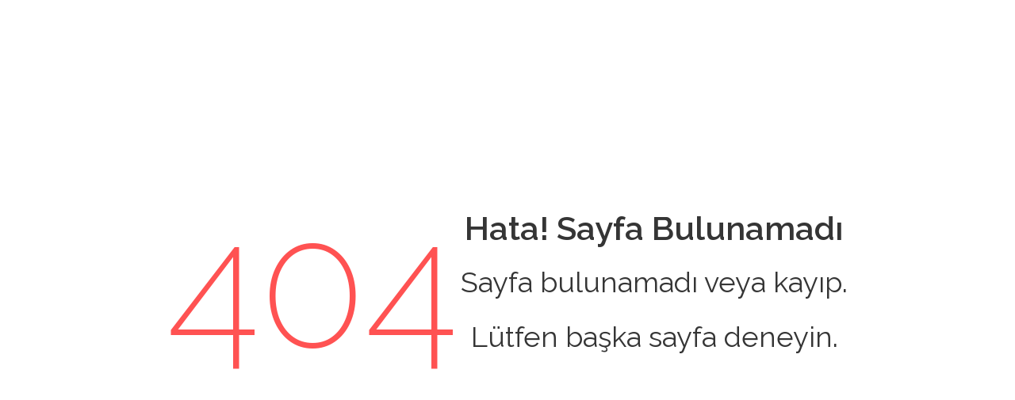

--- FILE ---
content_type: text/html; charset=UTF-8
request_url: https://www.volkansurucukursu.com.tr/galeri/
body_size: 4076
content:
<!doctype html>
<html lang="tr" >
    <head>
        <meta charset="UTF-8">
        <title>Denizli Volkan Sürücü Kursu </title>
        <base href="https://www.volkansurucukursu.com.tr/" />
        <meta http-equiv="Content-language" content="tr" />
        <meta http-equiv="Pragma" content="no-cache" />
        <meta http-equiv="Cache-Control" content="no-cache" />
        <meta name="keywords" content=" denizli sürücü kursları, denizli sürücü kursu, denizli en iyi sürücü kursu, denizli ehliyet kursu, direksiyon özel ders, ehliyet sınavları, denizli ehliyet, denizli ehliyet fiyatları, volkan sürücü kursu, denizli volkan sürücü kursu, sürücü kursu  ">
        <meta name="description" content=" (Son kayıt tarihi 10.10.2023)">
        <meta name="robots" content="all,index,follow" />
        <meta name="googlebot" content="all,index,follow" />
        <meta name="msnbot" content="all,index,follow" />
        <meta name="Slurp" content="all,index,follow" />
        <meta name="Revisit-After" content="1 Days" />
        <meta name="Page-Type" content="Information" />
        <meta name="audience" lang="tr" content="all" />
        <meta name="resource-type" content="document" />
        <meta name="Language" content="Turkish" />
        <meta http-equiv="expires" content="Yes"/>
        <meta http-equiv="ImageToolbar" content="No"/>
        <meta http-equiv="Content-Type" content="text/html;charset=UTF-8" />
        <link href="https://fonts.googleapis.com/css?family=Raleway:200,400,600&amp;subset=latin-ext" rel="stylesheet">
        <link rel="shortcut icon" href="images/favicon.png" type="image/x-icon">
        <link rel="icon" href="images/favicon.png" type="image/x-icon">
        <link rel="stylesheet" href="assets/animate/animate.css">
        <link rel="stylesheet" href="assets/css/mobilmenu.css">
        <link rel="stylesheet" href="assets/owl/owl.carousel.min.css">
        <link rel="stylesheet" href="assets/bootstrap/css/bootstrap.min.css">
        <link rel="stylesheet" href="assets/fontawesome/css/font-awesome.min.css">
        <link rel="stylesheet" href="assets/fancybox/jquery.fancybox.min.css">
        <link rel="stylesheet" href="assets/css/sabit.css">
        <link rel="stylesheet" href="assets/css/style.css?v=1769353439" version="v5.2">
        <meta name="viewport" content="width=device-width, initial-scale=1.0, maximum-scale=1.0, user-scalable=no" />
        <script src="assets/js/jquery.js"></script>
        
            </head>
    <body id="sf_galeri" class="dil_tr ">
    <style> 
        body:not(.loadedFull) #icerik , body:not(.loadedFull) footer ,  body:not(.loadedFull) #otherProduct  , body:not(.loadedFull) #header{opacity: 0}
    </style>

                

        <div id="site_kalip" class="container-fluid">
            <header id="header" class="row bg-white">
                <section id="headerTop" class="col-12 d-none">
                    <div class="row">
                        <div class="container">
                            <div class="row">
                                <div id="top-contact" class="col-md-6">
                                    <a href="tel:0 (551) 208 08 60"><i class="fa fa-phone"></i><span>0 (551) 208 08 60</span></a>
                                    <a href="mailto:info@volkansurucukursu.com.tr"> <i class="fa fa-envelope"></i><span>info@volkansurucukursu.com.tr</span></a>
                                </div>
                                <div class="col-md-6">
                                    <div class="row">
                                        <ul id="ustSosyal" class="ml-auto social-container align-self-center d-none d-lg-block d-xl-block">
                                                        <li><a href="https://www.facebook.com/Volkan-S%C3%BCr%C3%BCc%C3%BC-Kursu-Denizli-192490647955294/" class="sosyal_fb" target="_blank" title="Facebook"><i class="fa fa-facebook"></i></a></li>                        <li><a href="https://www.instagram.com/denizlivolkanmtsk/?hl=tr" class="sosyal_ins"  target="_blank" title="Instagram"><i class="fa fa-instagram"></i></a></li>            <li><a href="https://tr.foursquare.com/v/volkan-s%C3%BCr%C3%BCc%C3%BC-kursu/51e03bb5498e33e503df0c57" class="sosyal_fs"  target="_blank" title="Foursquare"><i class="fa fa-foursquare"></i></a></li>                                                                                                        </ul>
                                    </div>
                                </div>
                            </div>
                                                  </div>
                    </div>
                </section>
                <section id="headerBody" class="col-12">
                    <div class="container">
                        <div class="row">
                            <div id="logo" class="col-12 col-md-3">
                                <a href="./" title="Baz Özel Eğitim Ltd. Şti.">
                                    <img src="images/logo.png" alt="Baz Özel Eğitim Ltd. Şti.">
                                </a>
                            </div>
                            <div class="d-none d-lg-block col-125 col-lg-9 col-md-8">
                                <div class="col-12 py-2 header_iletisim">
                                    <div class="row">
                                        <div id="top-contact" class="col-md-12 justify-content-end d-flex font-family-bold">
                                            <a href="tel:0 (551) 208 08 60"><i class="fa fa-phone"></i><span>0 (551) 208 08 60</span></a>
                                            <a href="tel:0 (551) 208 08 70"><i class="fa fa-phone"></i><span>0 (551) 208 08 70</span></a>
                                            <a href="tel:0 (258) 264 78 28"><i class="fa fa-phone"></i><span>0 (258) 264 78 28</span></a>
                                        </div>
                                        <!--<div class="col-lg-3 col-md-4 d-none ">
                                            <div class="row">
                                                <ul id="ustSosyal" class="ml-auto social-container align-self-center d-none d-lg-block d-xl-block">
                                                                <li><a href="https://www.facebook.com/Volkan-S%C3%BCr%C3%BCc%C3%BC-Kursu-Denizli-192490647955294/" class="sosyal_fb" target="_blank" title="Facebook"><i class="fa fa-facebook"></i></a></li>                        <li><a href="https://www.instagram.com/denizlivolkanmtsk/?hl=tr" class="sosyal_ins"  target="_blank" title="Instagram"><i class="fa fa-instagram"></i></a></li>            <li><a href="https://tr.foursquare.com/v/volkan-s%C3%BCr%C3%BCc%C3%BC-kursu/51e03bb5498e33e503df0c57" class="sosyal_fs"  target="_blank" title="Foursquare"><i class="fa fa-foursquare"></i></a></li>                                                                                                                </ul>
                                            </div>
                                        </div>-->
                                    </div>

                                </div>
                                <ul id="menu" class="d-none d-lg-flex col-12 col-md-12 justify-content-end font-family-bold pt-2">
                                    <li><a href="./"><i class="fa fs-22 fa-home"></i></a></li>
                                                                <li  class="menu_130  ">
                    <a   href="kurumsal/" title="Kurumsal">Kurumsal</a>
                                                                            </li>
            
                                    <li  class="menu_3  ">
                    <a   href="egitimler/" title="Eğitimler">Eğitimler</a>
                                                                            </li>
            
                <script>
            $(window).ready(function(){ $('.menu_147').addClass("menuAktif"); });
        </script>
                                <li  class="menu_147 has-children  ">
                    <a  href="galeri/"   title="Galeri">Galeri</a>

                    
                    <ul>
            <li><a   href="galeri/fotogaleri/"  title="Fotoğraf Galerisi" >Fotoğraf Galerisi</a>
            </li>
            
            <li><a   href="galeri/video/"  title="Video Galeri" >Video Galeri</a>
            </li>
            </ul>                </li>
              
                                    <li  class="menu_142  ">
                    <a   href="ehliyetsiniflari/" title="Ehliyet Sınıfları">SINIFLAR</a>
                                                                            </li>
            
                                    <li  class="menu_143  ">
                    <a   href="sss/" title="Sık Sorulan Sorular">Sık Sorulan Sorular</a>
                                                                            </li>
            
                                    <li  class="menu_15  ">
                    <a   href="iletisim/" title="İletişim">İletişim</a>
                                                                            </li>
            
                                            </ul>
                            </div>

                            <section id="mobilMenu" class="d-lg-none">
                                <div class="nt_main_menu">
                                    <div class="nt_main_menu_icon">
                                        <i></i>
                                        <i></i>
                                        <i></i>
                                        <i></i>
                                        <b>
                                            <span class="char1" style="transition-delay: 0.2s;">M</span>
                                            <span class="char2" style="transition-delay: 0.3s;">E</span>
                                            <span class="char3" style="transition-delay: 0.4s;">N</span>
                                            <span class="char4" style="transition-delay: 0.5s;">U</span>
                                        </b>
                                        <b class="nt_main_menu_icon_b">
                                            <span class="char1" style="transition-delay: 0.2s;">G</span>
                                            <span class="char2" style="transition-delay: 0.3s;">E</span>
                                            <span class="char3" style="transition-delay: 0.4s;">R</span>
                                            <span class="char4" style="transition-delay: 0.5s;">İ</span>
                                        </b>
                                    </div>
                                </div>
                                <div class="nt_main_menu_content nt_image_bck"><div class="nt_over"></div>
                            </div>
                            <div class="nt_main_menu_content_menu nt_wht_txt text-center">
                                <div class="container">
                                    <ul>
                                        <li class="menu_0">
                                            <a href="./" title="Anasayfa">Anasayfa</a>
                                        </li>
                                                                    <li  class="menu_130  ">
                    <a   href="kurumsal/" title="Kurumsal">Kurumsal</a>
                                                                            </li>
            
                                    <li  class="menu_3  ">
                    <a   href="egitimler/" title="Eğitimler">Eğitimler</a>
                                                                            </li>
            
                <script>
            $(window).ready(function(){ $('.menu_147').addClass("menuAktif"); });
        </script>
                                <li  class="menu_147 has-children  ">
                    <a  href="galeri/"   title="Galeri">Galeri</a>

                    
                    <ul>
            <li><a   href="galeri/fotogaleri/"  title="Fotoğraf Galerisi" >Fotoğraf Galerisi</a>
            </li>
            
            <li><a   href="galeri/video/"  title="Video Galeri" >Video Galeri</a>
            </li>
            </ul>                </li>
              
                                    <li  class="menu_142  ">
                    <a   href="ehliyetsiniflari/" title="Ehliyet Sınıfları">SINIFLAR</a>
                                                                            </li>
            
                                    <li  class="menu_143  ">
                    <a   href="sss/" title="Sık Sorulan Sorular">Sık Sorulan Sorular</a>
                                                                            </li>
            
                                    <li  class="menu_15  ">
                    <a   href="iletisim/" title="İletişim">İletişim</a>
                                                                            </li>
            
                                                </ul>
                                    <div class="nt_main_menu_content_menu_copy">
                                        <div class="nt_footer_social">
                                            
            <a href="https://www.facebook.com/Volkan-S%C3%BCr%C3%BCc%C3%BC-Kursu-Denizli-192490647955294/" class="sosyal_fb" target="_blank" title="Facebook"><i class="fa fa-facebook"></i></a>                        <a href="https://www.instagram.com/denizlivolkanmtsk/?hl=tr" class="sosyal_ins"  target="_blank" title="Instagram"><i class="fa fa-instagram"></i></a>            <a href="https://tr.foursquare.com/v/volkan-s%C3%BCr%C3%BCc%C3%BC-kursu/51e03bb5498e33e503df0c57" class="sosyal_fs"  target="_blank" title="Foursquare"><i class="fa fa-foursquare"></i></a>                                                                                                            </div>
                                    </div>
                                </div>
                            </div>
                        </section>
                        </div>
                    </div>
                </section>
            </header>
            <div id="icerik">
                <link rel="stylesheet" href="https://www.volkansurucukursu.com.tr/assets/css/404.css">

<div class="col-md-12 page-404">
    <div class="number">
        404
    </div>
    <div class="details">
        <h3>Hata! Sayfa Bulunamadı</h3>
        <p>Sayfa bulunamadı veya kayıp.</p>
        <p>Lütfen başka sayfa deneyin.</p>

    </div>
</div>

<script>
    $(document).ready(function () {
        $('header#header , footer#footer').remove();
    })
</script>            </div>
        </div>
                    <div id="footer-sosyal" class="col-12 py-4">
                <div class="row">
                    <div class="container">
                        <div class="row align-items-center">
                            <div class="col-12 col-md-6 text-lg-right text-center mb-3 mb-lg-0"><h2 class="text-uppercase fs-18 fs-lg-24">Sosyal medyada bizi takip edin!</h2></div>
                            <div class="col-12 col-md-6 text-center text-lg-left">
            <a href="https://www.facebook.com/Volkan-S%C3%BCr%C3%BCc%C3%BC-Kursu-Denizli-192490647955294/" class="sosyal_fb" target="_blank" title="Facebook"><i class="fa fa-facebook"></i></a>                        <a href="https://www.instagram.com/denizlivolkanmtsk/?hl=tr" class="sosyal_ins"  target="_blank" title="Instagram"><i class="fa fa-instagram"></i></a>            <a href="https://tr.foursquare.com/v/volkan-s%C3%BCr%C3%BCc%C3%BC-kursu/51e03bb5498e33e503df0c57" class="sosyal_fs"  target="_blank" title="Foursquare"><i class="fa fa-foursquare"></i></a>                                                                    </div>
                        </div>
                    </div>
                </div>
            </div>
            <footer id="footer" class="container-fluid geticon">
                <div id="footer-top" class="row py-5">
                    <div class="container">
                        <div class="row">
                            <div class="col-md-4 col-12 justify-content-center align-items-center d-flex">
                                <a href="./" class="mb-3 d-block"><img src="images/logo.png"></a>
                            </div>
                            <div class="col-md-4">
                                <div class="row">
                                    <div class="col-md-6 col-12 hmenu">
                                        <div class="mb-3"><h3 class="text-uppercase text-white">Hızlı Menü</h3></div>
                                        <a href="./" class="fs-14" title="Anasayfa">Anasayfa</a>
                                                                                            <a href="kurumsal/" class="fs-14" title="Kurumsal">Kurumsal</a>
                                                                                            <a href="egitimler/" class="fs-14" title="Eğitimler">Eğitimler</a>
                                                                                            <a href="galeri/fotogaleri/" class="fs-14" title="Galeri">Galeri</a>
                                                                                            <a href="ehliyetsiniflari/" class="fs-14" title="Ehliyet Sınıfları">SINIFLAR</a>
                                                                                            <a href="sss/" class="fs-14" title="Sık Sorulan Sorular">Sık Sorulan Sorular</a>
                                                                                            <a href="iletisim/" class="fs-14" title="İletişim">İletişim</a>
                                                                            </div>
                                    <div class="col-md-6 col-12 hmenu">
                                                                        <div class="mb-3"><h3 class="text-uppercase text-white">Eğitimler</h3></div>
                                                                                <a href="egitimler/trafik-ve-cevre-bilgisi-dersi/1/" class="fs-14" title="Trafik ve Çevre Bilgisi Dersi">Trafik ve Çevre Bilgisi Dersi</a>
                                                                                <a href="egitimler/ilk-yardim-bilgisi-dersi/2/" class="fs-14" title="İlk Yardım Bilgisi Dersi">İlk Yardım Bilgisi Dersi</a>
                                                                                <a href="egitimler/motor-ve-arac-teknigi-dersi/3/" class="fs-14" title="Motor ve Araç Tekniği Dersi">Motor ve Araç Tekniği Dersi</a>
                                                                    </div>
                                </div>
                            </div>
                            <div id="footer-iletisim" class="col-md-4 col-12">
                                <div class="mb-3"><h3 class="text-uppercase">İletişim</h3></div>
                                 <div class="fs-14 mb-3">
                                 <a href="javascript:void"> <i class="fa fa-map-marker mr-2"></i> Gazi Mustafa Kemal Blv. İstasyon Cd. No:17 K:7 Pamukkale/DENİZLİ</a>

                                </div>
                                <div class=" fs-14 mb-1">
                                  <a href="tel:0 (551) 208 08 60" class="phone NTtel"><i class="fa fa-phone mr-2"></i> 0 (551) 208 08 60</a>

                                 </div>
                                  <div class=" fs-14 mb-1">
                                    <a href="tel:0 (551) 208 08 70" class="phone NTtel"><i class="fa fa-phone mr-2"></i> 0 (551) 208 08 70</a>

                                 </div>
                                 <div class=" fs-14 mb-3">

                                  <a href="tel:0 (258) 264 78 28" class="phone NTtel"><i class="fa fa-phone mr-2"></i> 0 (258) 264 78 28</a>
                                 </div>


                                <div class="fs-14">
                                   <a href="mailto:info@volkansurucukursu.com.tr" class="email"><i class="fa fa-envelope mr-2"></i>info@volkansurucukursu.com.tr</a>

                                </div>
                            </div>
                        </div>
                    </div>
                </div>
                <div id="footer-bottom" class="row py-2">
                    <div class="container">
                        <div class="row">
                            <div class="col-12 col-md-6 fs-13 text-center text-md-left pt-1">Copyright Baz Özel Eğitim Ltd. Şti.. Tüm hakkları saklıdır..</div>
                            <div class="col-md-6 text-right d-none d-md-block">
                                <a href="http://www.ntbilgi.com" title="Web Tasarım" target="_blank">
                                    <img src="images/nt.png" alt="Nt Bilgi Teknolojileri" id="nt">
                                </a>
                            </div>
                        </div>
                    </div>
                </div>
            </footer>
                 
                <div id="NTModal"></div>
        <div id="NTModalOverlay"></div>
        <script src='assets/js/jquery-ui.min.js'></script>
<script src="assets/js/ntsite.js?v=1769353439"></script>
<script src="assets/bootstrap/js/popper.min.js"></script>
<script src="assets/bootstrap/js/bootstrap.min.js"></script>
<script src="assets/owl/owl.carousel.min.js"></script>
<script src="assets/owl/highlight.js"></script>
<script src="assets/owl/app.js"></script>
<script src="assets/animate/wow.js"></script>
<script src="assets/fancybox/jquery.fancybox.min.js"></script>
<script type="text/javascript">
    $(document).ready(function(){
        ntSite.hazirCalistir();
        $('body').on('click','.fancybox-close-small', function(event){
            $.fancybox.close();
            event.preventDefault();
        });
        setTimeout(function () {
            $.getScript('https://www.google.com/recaptcha/api.js?hl=tr', function(){/*console.log('Google Recaptca is load');*/});
        }, 3000);

            });
	ntSite.functions();
    $(window).bind('scroll',function() {ntSite.bind();});
    $(window).resize(function(){ntSite.resizeCalistir();});
    $(window).load(function() {ntSite.loadCalistir();});


</script>
        <link rel="stylesheet" href="assets/masterslider/style/masterslider.css" />
        <link rel="stylesheet" href="assets/masterslider/style/home/masterstyle.css" />
        <link href="assets/masterslider/skins/light-4/style.css" rel='stylesheet' type='text/css'>
        <script src="assets/masterslider/masterslider.min.js"></script>
                <script type="text/javascript">
           var slider = new MasterSlider();

                        slider.control('bullets',{autohide:false});             
            var ozelWidth  = 1920;
            var ozelHeight = 700;

             slider.setup('masterslider' , {
                 width: ozelWidth,
                 height: ozelHeight,
                 space:1,
                 layout:'fullwidth',
                 fillMode : 'fill',
                 layersMode : 'center',
                 loop:true,
                 overPause:false,
                 autoplay:true,
                 view:'flow'
            });
                   </script>
        <div id="islemLoad"></div>
        <!--Start of Tawk.to Script-->
<script type="text/javascript">
var Tawk_API=Tawk_API||{}, Tawk_LoadStart=new Date();
(function(){
var s1=document.createElement("script"),s0=document.getElementsByTagName("script")[0];
s1.async=true;
s1.src='https://embed.tawk.to/5a7edcf5d7591465c7078bfc/default';
s1.charset='UTF-8';
s1.setAttribute('crossorigin','*');
s0.parentNode.insertBefore(s1,s0);
})();
</script>
<!--End of Tawk.to Script-->
    </body>
</html>


--- FILE ---
content_type: text/css
request_url: https://www.volkansurucukursu.com.tr/assets/css/mobilmenu.css
body_size: 1318
content:

/* mobil menu */

section#mobilMenu{transition:all 0.8s;right:0;width:100%;top:0;}
header.active .nt_main_menu{top: 12px;}
.nt_main_menu{position:absolute;color:#111728;height:20px;width:85px;cursor:pointer;z-index:7;right:14px;top: 15px;left:auto;transition:all 0.5s ease;}
.nt_main_menu_icon{}
.nt_main_menu_icon i{display:block;width:30px;height:4px;right:0;border-radius:3px;background: #1d6873;position:absolute;-webkit-transition:all 0.7s;-o-transition:all 0.7s;transition:all 0.7s;}
.nt_main_menu.active .nt_main_menu_icon i,
.nt_main_menu.active .nt_main_menu_icon b span{ transform:translateY(-20px);  opacity:0}
.nt_main_menu_icon i:nth-child(1){ margin-top:0;  -webkit-transition-delay:50ms;  -o-transition-delay:50ms;  transition-delay:50ms}
.nt_main_menu_icon i:nth-child(2){ margin-top:8px;  -webkit-transition-delay:100ms;  -o-transition-delay:100ms;  transition-delay:100ms}
.nt_main_menu_icon i:nth-child(3){ margin-top:16px;  -webkit-transition-delay:150ms;  -o-transition-delay:150ms;  transition-delay:150ms}
.nt_main_menu_icon i:nth-child(4){margin-top:16px;-webkit-transition-delay:250ms;-o-transition-delay:250ms;transition-delay:250ms;background: #000;opacity:0;}
.nt_main_menu.active i:nth-child(4){ transform:translateY(-8px);  opacity:1}
.nt_main_menu_icon b{position:absolute;margin-top:-1px;font-size:14px;font-weight:normal;left:-5px;color: #1b636f;}
.nt_main_menu_icon b span{-webkit-transition:all 0.5s;-o-transition:all 0.5s;transition:all 0.5s;display:inline-block;float: left;margin-left: 2px;}
.nt_main_menu_icon_b span{ transform:translateY(20px);  opacity:0;  color:#000}
.nt_main_menu.active b.nt_main_menu_icon_b span{ transform:translateY(0);  opacity:1}
.nt_main_menu_content{top:0;bottom:0;left:0;right:0;position:fixed;z-index:6;pointer-events:none;opacity:0;transform:translateY(100vh);-webkit-transition:all 0.5s cubic-bezier(0.2,1,0.2,1);-o-transition:all 0.5s cubic-bezier(0.2,1,0.2,1);transition:all 0.5s cubic-bezier(0.2,1,0.2,1);transition-delay:0;transition-delay:0.1s;width: 100vw;height: 100vh;background: rgba(255, 255, 255, 0.8);}
.nt_main_menu_content.active{ opacity:1}
.nt_main_menu_content.active{ pointer-events:auto;  transform:translateY(0);  -webkit-transition:all 0.5s cubic-bezier(0.2,1,0.2,1);  -o-transition:all 0.5s cubic-bezier(0.2,1,0.2,1);  transition:all 0.5s cubic-bezier(0.2,1,0.2,1)}
.nt_main_menu_content_menu{position:fixed;top:0;bottom:0;left:0;right:0;z-index:6;-webkit-transition:all 1s cubic-bezier(0.2,1,0.2,1);-o-transition:all 1s cubic-bezier(0.2,1,0.2,1);transition:all 1s cubic-bezier(0.2,1,0.2,1);opacity:0;overflow:hidden;pointer-events:none;transform:translateY(100vh);padding-bottom:100px;width: 100vw;height: 100vh;}
.nt_main_menu_content_menu_copy{ margin-top:30px}
.nt_main_menu_content_menu.text-left .nt_footer_social{ margin-left:-10px}
.nt_main_menu_content_menu.text-right .nt_footer_social{ margin-right:-10px;  float:right;  display:block}
.nt_main_menu_content_logo{ position:absolute;  left:15px;  top:80px;  z-index:5}
.nt_main_menu_content_menu.active{ opacity:1;  -webkit-transition-delay:all 0.5s cubic-bezier(0.2,1,0.2,1);  -o-transition-delay:all 0.5s cubic-bezier(0.2,1,0.2,1);  transition-delay:all 0.5s cubic-bezier(0.2,1,0.2,1);  transform:translateY(0);  overflow-y:auto;  pointer-events:auto;  padding-top:100px;  transition-delay:0.2s;  background:rgba(255,255,255,0.57)}
.nt_main_menu_content_menu ul{ padding:0;  margin:0;  list-style:none}
.nt_main_menu_content_menu ul ul{ display:none}
.nt_main_menu_content_menu ul ul a{ font-size:14px;  -webkit-transition:all 0.3s;  -o-transition:all 0.3s;  transition:all 0.3s;  margin-right:13px;  margin-bottom:5px;  color:#6f6f6f}
.nt_main_menu_content_menu ul ul li{ width:auto}
.nt_main_menu_content_menu.text-right ul ul a:hover{ margin-right:20px}
.nt_main_menu_content_menu a{font-size: 21px;display:block;text-decoration:none;transition:color 0.5s;outline:0;text-transform: uppercase;}
.nt_main_menu_content_menu a:hover{color:#052b47;}
.nt_main_menu_content_menu.active a{}
.nt_main_menu_content_menu div>ul>li:not(.has-children ){  }
.nt_main_menu_content_menu div>ul>li{ margin-bottom:15px}
.nt_wht_txt,
.nt_wht_txt h2,
.nt_wht_txt h3{    color:#000}
.text-center .nt_wht_txt h3{    max-width:40%;     margin-left:auto;     margin-right:auto}
footer.nt_wht_txt h3{    max-width:100%}
.nt_wht_txt .nt_icon_box_content{    color:#fff}
.nt_wht_txt .nt_icon_box h4{    color:#fff}
.nt_wht_txt a,
.nt_wht_txt a i{    color:#000}
header nav ul{    list-style:none;     padding:0;     margin:0}
.nt_top_menu{    float:right;     margin-right:-35px}
.nt_top_menu a{    -webkit-transition:all 0.3s;     -o-transition:all 0.3s;     transition:all 0.3s;     text-transform:uppercase;     font:600 13px/24px Bree Serif;  position:relative}
.nt_top_menu a:hover{ text-decoration:none;  color:#000}
.nt_transp_nav .nt_top_menu a:hover{ color:#fff}
.nt_first_step .nt_transp_nav .nt_top_menu a:hover{ color:#000}
.nt_first_step .nt_transp_nav .nt_top_menu ul a:hover{ color:#fff}
.nt_top_menu ul a:hover{ text-decoration:none;  color:#fff}
.nt_top_menu ul{ position:absolute;  width:250px;  display:none;  background:rgba(0,0,0,0.9)}
.nt_top_menu ul ul{ padding:0;  background:none;  margin-bottom:20px}
.nt_top_menu ul ul:last-child{ margin-bottom:0}
.nt_top_menu ul li{}
.nt_main_menu_content_menu .has-children >a:after, .nt_main_menu_content_menu .has-children >a.active:after{ content:"\f107";  display:inline-block;  font-size:16px;  font-family:fontAwesome;  transform:none!important;  position:initial!important;  top:auto!important;  right:auto!important;  margin:auto auto auto 12px!important;  background:initial!important;  width:auto!important;  height:auto!important}
.has-children:last-child ul{ right:0}
.has-children >a.active:after{ content:"\f106"}
.nt_top_menu ul li{ float:none;  border-bottom:1px solid rgba(255,255,255,0.1);  padding:7px 10px}
.nt_top_menu ul a{ color:#fff;  padding:10px 20px;  height:auto}
.nt_top_menu ul li:hover >a{ color:#fff;  margin-left:10px}
.nt_top_menu ul li:hover >a:before{ display:none}
.nt_top_menu li:hover >a:before,
.nt_top_menu li.current a:before{ display:block;  content:'';  height:1px;  width:30%;  position:absolute;  top:55px;  margin-right:30px;  -webkit-transition:all 0.3s;  -o-transition:all 0.3s;  transition:all 0.3s;  border-bottom:2px solid rgba(0,0,0,.5)}
.nt_top_menu li.current a:before{ border-bottom:2px solid rgba(255,255,255,.5)}
.nt_transp_nav .nt_top_menu li:hover >a:before{ border-bottom:2px solid #fff}
.nt_first_step .nt_top_menu li:hover >a:before{ border-bottom:2px solid rgba(0,0,0,.5)}
.nt_second_step .nt_top_menu li:hover >a:before,
.nt_second_step .nt_top_menu li.current a:before{ top:38px}
.nt_first_step .nt_top_menu li.current a:before{ border-bottom:2px solid rgba(0,0,0,.5)}
nav#menu{padding: 0;position: relative;z-index: 9;}
.nt_footer_social{ display:block;  text-align:center}
.nt_footer_social a{display:inline-block;float:none;width: 35px;height: 35px;font-size: 20px;line-height: 35px;border-radius: 50%;color: #555;}
.nt_footer_social a i{color: inherit;}
.nt_main_menu_content_menu ul ul li.go-back, .nt_main_menu_content_menu ul ul li.see-all{ display:none}


--- FILE ---
content_type: text/css
request_url: https://www.volkansurucukursu.com.tr/assets/css/sabit.css
body_size: 576
content:
@charset "utf-8";
@font-face {
    font-family: 'wfTitilliumLightUpright';
    src: url('../fonts/titillium-lightupright.eot');
    src: url('../fonts/titillium-lightupright.eot?#iefix') format('embedded-opentype'),
    url('../fonts/titillium-lightupright.woff2') format('woff2'),
    url('../fonts/titillium-lightupright.woff') format('woff'),
    url('../fonts/titillium-lightupright.ttf') format('truetype'),
    url('../fonts/titillium-lightupright.svg#wfTitilliumLightUpright') format('svg');
    font-weight: normal;
    font-style: normal;
}
@font-face {
    font-family: 'wfTitilliumSemiBoldUpright';
    src: url('../fonts/titillium-semiboldupright.eot');
    src: url('../fonts/titillium-semiboldupright.eot?#iefix') format('embedded-opentype'),
    url('../fonts/titillium-semiboldupright.woff2') format('woff2'),
    url('../fonts/titillium-semiboldupright.woff') format('woff'),
    url('../fonts/titillium-semiboldupright.ttf') format('truetype'),
    url('../fonts/titillium-semiboldupright.svg#wfTitilliumSemiBoldUpright') format('svg');
    font-weight: normal;
    font-style: normal;
}

*{margin:0;padding:0;border:0;outline:0;vertical-align:baseline;background:transparent}
img{max-width:100%;display:inline;vertical-align:bottom}
.icerik_genel h1{font-size:20px}
.icerik_genel h2{font-size:18px}
.icerik_genel h3{font-size:16px}
.icerik_genel h4{font-size:14px}
.icerik_genel h5{font-size:12px}
*{box-sizing:border-box;outline:0}
html{height:100%;-ms-text-size-adjust:100%;-webkit-text-size-adjust:100%}
body{margin:0;padding:0;font-family:'Raleway',sans-serif;font-weight:400;height:100%;color: #353535;}
ul,li{margin:0;padding:0;text-decoration:none;display:block;list-style:none}
input,textarea{outline:0;display:block}
h1,h2,h3,h4,h5{margin:0;padding:0;text-transform:none}
h1{font-size:21px}
h2{font-size:19px}
h3{font-size:17px}
h4{font-size:16px}
h5{font-size:15px}
.temizle,.clear{clear:both}
input[type=number]::-webkit-inner-spin-button,input[type=number]::-webkit-outer-spin-button{-webkit-appearance:none;-moz-appearance:none;appearance:none;margin:0}
a:focus,a:hover,a:active{outline:0;text-decoration: none;color:#333;}
a{text-decoration: none;color:inherit;}

.NT-metin,.NT-yazi {text-align: justify;line-height: 25px;color:#7b8084;font-family: 'wfTitilliumLightUpright',sans-serif; font-size: 16px;}
.NT-metin h1,.NT-yazi h1,.NT-metin h2,.NT-yazi h2,.NT-metin h3,.NT-yazi h3,.NT-metin h4,.NT-yazi h4,.NT-metin h5,.NT-yazi h5,.NT-metin h6,.NT-yazi h6,.NT-metin b,.NT-yazi b,.NT-metin strong,.NT-yazi strong,.NT-metin label,.NT-yazi label{font-family:'wfTitilliumSemiBoldUpright',sans-serif;font-weight: normal;}
.NT-metin li,.NT-yazi li {display: list-item;list-style: circle;margin-left: 1em;}

h1,h2,h3,h4,h5,h6,b,strong,label{font-family:'Raleway',sans-serif;font-weight:600}

.fancybox-active #header ,.modal-open #header {width: calc(100% - 17px);}
.sf_mobil_goster{display:none}

--- FILE ---
content_type: text/css
request_url: https://www.volkansurucukursu.com.tr/assets/css/style.css?v=1769353439
body_size: 6378
content:
.darkback:before{content:'';position:fixed;width:100vw;height:100vh;z-index:17;background:rgba(0,0,0,0.6);left:0;top:0}
div#site_kalip{overflow:hidden;min-height:100%}
.webmaster_tool{height:auto;position:fixed;z-index:111111;background:#FFF;font-family:Arial;font-size:12px;color:#000;line-height:13px;display:block;left:0;padding:5px 0 5px 15px;width:210px;bottom:0;top:auto;box-shadow:1px 1px 3px #ccc}
.webmaster_tool >li{width:100%;float:left;padding-bottom:5px}
.webmaster_tool >li >b{width:90px;float:left}
.webmaster_tool >h1{text-transform:uppercase;font-size:13px;font-weight:600;padding:7px 0}
.webmaster_tool a{color:#cf122c;font-weight:700;text-transform:uppercase;background:#000;color:#fff;padding:3px 5px;margin:4px 3% 0 -1%;width:48%;float:left;text-align:center;font-size:10px;line-height:16px;border-radius:3px}
#loader-wrapper{position:fixed;top:0;left:0;width:100%;height:100%;z-index:99994;overflow:hidden}
.loaded #loader-wrapper{visibility:hidden;-webkit-transform:translateY(-100%);transform:translateY(-100%);-webkit-transition:all .3s 1s ease-out;transition:all .3s 1s ease-out}
#loader{display:block;position:relative;left:50%;top:50%;width:200px;height:47px;z-index:999;text-align:center;transform:translateX(-50%) translateY(-50%);color:#fff}
.loaded #loader{opacity:0;-webkit-transition:all .3s ease-out;transition:all .3s ease-out}
#loader-wrapper .loader-section{position:fixed;top:0;width:50%;height:100%;background:#fff;z-index:99}
#loader-wrapper .loader-section.section-left{left:0}
.loaded #loader-wrapper .loader-section.section-left{opacity:0;-webkit-transition:all .7s .3s cubic-bezier(0.645,0.045,0.355,1);transition:all .7s .3s cubic-bezier(0.645,0.045,0.355,1)}
#loader-wrapper .loader-section{position:fixed;top:0;width:50%;height:100%;background:#212121;z-index:99;background-image:linear-gradient(to bottom,rgba(33,33,33,0.8),rgba(25,25,25,0.9)),url(../../images/loader-back.png)}
#loader-wrapper .loader-section.section-right{right:0}
.loaded #loader-wrapper .loader-section.section-right{opacity:0;-webkit-transition:all .7s .3s cubic-bezier(0.645,0.045,0.355,1);transition:all .7s .3s cubic-bezier(0.645,0.045,0.355,1)}
@-webkit-keyframes bounce {
    0%{transform:scale(1,1)}
    50%{transform:scale(0.85,1.1) translateY(-15px)}
}
@-webkit-keyframes shadow {
    0%{transform:scale(1,1)}
    50%{transform:scale(0.7,1);background:rgba(0,0,0,0.05)}
}

/* NOT Loader */

body.header_delay #header {transition: all .5s ease;}
#icerik  {transition: all .5s ease;}

/* NOT Loader END */


.sosyal_fb:hover,footer .sosyal_fb:hover{color:white !important;background: #3b5998 !important;}
.sosyal_tw:hover,footer .sosyal_tw:hover{color:white !important;background:#00aced !important;}
.sosyal_ins:hover,footer .sosyal_ins:hover{color:white !important;background:#c9367d !important;}
.sosyal_fs:hover,footer .sosyal_fs:hover{color:white !important;background:#0072b1 !important;}
.sosyal_gp:hover,footer .sosyal_gp:hover{color:white !important;background:#dd4b39 !important;}
.sosyal_pt:hover,footer .sosyal_pt:hover{color:white !important;background:#cd2229 !important;}
.sosyal_lk:hover,footer .sosyal_lk:hover{color:white !important;background:#1c7bb5 !important;}

.font-family-light{font-family:'Raleway',sans-serif!important;font-weight:200}
.font-family-normal{font-family:'Raleway',sans-serif!important;font-weight:400}
.font-family-bold{font-family:'Raleway',sans-serif!important;font-weight:600}
.font-family-numbers{font-family:arial!important}
.fs-8{font-size:8px}
.fs-9{font-size:9px}
.fs-10{font-size:10px}
.fs-11{font-size:11px}
.fs-12{font-size:12px}
.fs-13{font-size:13px}
.fs-14{font-size:14px}
.fs-15{font-size:15px}
.fs-16{font-size:16px}
.fs-18{font-size:18px}
.fs-19{font-size:19px}
.fs-20{font-size:20px}
.fs-22{font-size:22px}
.fs-24{font-size:24px}
.fs-28{font-size:28px}
.fs-32{font-size:32px}
.col-55{-webkit-box-flex:0;-webkit-flex:0 0 20%;-ms-flex:0 0 20%;flex:0 0 20%;max-width:20%}
@media (min-width: 576px) {
    .col-sm-55{-webkit-box-flex:0;-webkit-flex:0 0 20%;-ms-flex:0 0 20%;flex:0 0 20%;max-width:20%}
    .fs-sm-8{font-size:8px}
    .fs-sm-9{font-size:9px}
    .fs-sm-10{font-size:10px}
    .fs-sm-11{font-size:11px}
    .fs-sm-12{font-size:12px}
    .fs-sm-13{font-size:13px}
    .fs-sm-14{font-size:14px}
    .fs-sm-15{font-size:15px}
    .fs-sm-16{font-size:16px}
    .fs-sm-18{font-size:18px}
    .fs-sm-19{font-size:19px}
    .fs-sm-20{font-size:20px}
    .fs-sm-22{font-size:22px}
    .fs-sm-24{font-size:24px}
    .fs-sm-28{font-size:28px}
    .fs-sm-32{font-size:32px}
}
@media (min-width: 768px) {
    .col-md-55{-webkit-box-flex:0;-webkit-flex:0 0 20%;-ms-flex:0 0 20%;flex:0 0 20%;max-width:20%}
    .fs-md-8{font-size:8px}
    .fs-md-9{font-size:9px}
    .fs-md-10{font-size:10px}
    .fs-md-11{font-size:11px}
    .fs-md-12{font-size:12px}
    .fs-md-13{font-size:13px}
    .fs-md-14{font-size:14px}
    .fs-md-15{font-size:15px}
    .fs-md-16{font-size:16px}
    .fs-md-18{font-size:18px}
    .fs-md-19{font-size:19px}
    .fs-md-20{font-size:20px}
    .fs-md-22{font-size:22px}
    .fs-md-24{font-size:24px}
    .fs-md-28{font-size:28px}
    .fs-md-32{font-size:32px}
}
@media (min-width: 992px) {
    .col-lg-55{-webkit-box-flex:0;-webkit-flex:0 0 20%;-ms-flex:0 0 20%;flex:0 0 20%;max-width:20%}
    .fs-lg-8{font-size:8px}
    .fs-lg-9{font-size:9px}
    .fs-lg-10{font-size:10px}
    .fs-lg-11{font-size:11px}
    .fs-lg-12{font-size:12px}
    .fs-lg-13{font-size:13px}
    .fs-lg-14{font-size:14px}
    .fs-lg-15{font-size:15px}
    .fs-lg-16{font-size:16px}
    .fs-lg-18{font-size:18px}
    .fs-lg-19{font-size:19px}
    .fs-lg-20{font-size:20px}
    .fs-lg-22{font-size:22px}
    .fs-lg-24{font-size:24px}
    .fs-lg-28{font-size:28px}
    .fs-lg-32{font-size:32px}
}
@media (min-width: 1200px) {
    .container{width:1300px}
    .col-xl-55{-webkit-box-flex:0;-webkit-flex:0 0 20%;-ms-flex:0 0 20%;flex:0 0 20%;max-width:20%}
    .fs-xl-8{font-size:8px}
    .fs-xl-9{font-size:9px}
    .fs-xl-10{font-size:10px}
    .fs-xl-11{font-size:11px}
    .fs-xl-12{font-size:12px}
    .fs-xl-13{font-size:13px}
    .fs-xl-14{font-size:14px}
    .fs-xl-15{font-size:15px}
    .fs-xl-16{font-size:16px}
    .fs-xl-18{font-size:18px}
    .fs-xl-19{font-size:19px}
    .fs-xl-20{font-size:20px}
    .fs-xl-22{font-size:22px}
    .fs-xl-24{font-size:24px}
    .fs-xl-28{font-size:28px}
    .fs-xl-32{font-size:32px}
}
.form-control{padding:10px 12px;line-height:1.42857;-webkit-box-shadow:inset 0 1px 1px rgba(0,0,0,.075);box-shadow:inset 0 1px 1px rgba(0,0,0,.075);-webkit-transition:border-color ease-in-out .15s,-webkit-box-shadow ease-in-out .15s;-o-transition:border-color ease-in-out .15s,box-shadow ease-in-out .15s;transition:border-color ease-in-out .15s,box-shadow ease-in-out .15s;border-radius:0;border:1px solid #dcdcdc;font-size:13px;color:#a3a3a3;font-family:'Raleway',sans-serif;font-weight:600;height:45px!important}
textarea.form-control{height:auto;min-height:90px}
select.form-control{-webkit-appearance:none;background:url('data:image/svg+xml;utf8,<svg version="1.1" id="katman_1" xmlns="http://www.w3.org/2000/svg" xmlns:xlink="http://www.w3.org/1999/xlink" x="0px" y="0px" viewBox="0 0 50 50" style="enable-background:new 0 0 50 50;" xml:space="preserve"><g><path style="fill:#a3a3a3;" d="M26.9,43L46.8,8.6c0.8-1.5-0.2-3.3-1.9-3.3H5.2c-1.7,0-2.7,1.8-1.9,3.3L23.1,43C23.9,44.5,26.1,44.5,26.9,43z" /></g></svg>') no-repeat;background-position:right 10px center;background-size:14px;padding-right:30px}
::-webkit-input-placeholder{color:#a3a3a3}
::-moz-placeholder{color:#a3a3a3}
:-ms-input-placeholder{color:#a3a3a3}
:-moz-placeholder{color:#a3a3a3}
.btn-submit{font-family:'Raleway',sans-serif;font-weight:600;border: 2px solid #0e1422;color: #ffffff;transition:all .3s ease-in-out;border-radius:0;background: #0e1422;}
.btn-submit:hover,.btn-submit:focus,.btn-submit:active{color:#fff;background: #2e3842;border-color: #2e3842;}
.form-control:focus{border-color:#66afe9;outline:0;-webkit-box-shadow:inset 0 1px 1px rgba(0,0,0,.075),0 0 8px rgba(102,175,233,.6);box-shadow:inset 0 1px 1px rgba(0,0,0,.075),0 0 8px rgba(102,175,233,.6)}
.custom-file-control::before{content:attr(before-text)}
div#NTModalOverlay{position:fixed;left:0;bottom:-100vh;background:rgba(0,0,0,0.7);width:100vw;height:100vh;transition:all .5s cubic-bezier(1,-0.33,0,1.34);z-index:99998}
div#NTModalOverlay.show{bottom:0}
div#NTModal{position:fixed;width:350px;max-width:100%;text-align:center;padding:15px 0;left:50%;top:-100%;transform:translateX(-50%) translateY(-50%);color:#1e1e1e;border-radius:7px;background:#fff;z-index:99999;transition:all .5s cubic-bezier(1,-0.33,0,1.34)}
div#NTModal.show{top:10%}
nav[aria-label="breadcrumb"]{background:#efefef}
.breadcrumb{background:transparent}
.breadcrumb-item+.breadcrumb-item::before{content:'\f101';font-family:'fontawesome';padding:0 5px}
.breadcrumb-item a{color:#999}
@media (max-width: 992px) {
    .breadcrumb>.breadcrumb-item:not(:last-child){display:none}
    .breadcrumb>.breadcrumb-item:last-child:before{display:none}
}
.bg-lightgray{background-color:#eee!important}
.container{width:1300px;max-width:100%}
.relative{position:relative}
.rounded-25{border-radius:25px}
.table td,.table th{padding: 2px;border:0;}
#ustSosyal .sosyal_fb,footer .sosyal_fb:hover{color:#fff!important;background:#3b5998!important}
#ustSosyal .sosyal_tw,footer .sosyal_tw:hover{color:#fff!important;background:#00aced!important}
#ustSosyal .sosyal_ins,footer .sosyal_ins:hover{color:#fff!important;background:#c9367d!important}
#ustSosyal .sosyal_fs,footer .sosyal_fs:hover{color:#fff!important;background:#0072b1!important}
#ustSosyal .sosyal_gp,footer .sosyal_gp:hover{color:#fff!important;background:#dd4b39!important}
#ustSosyal .sosyal_pt,footer .sosyal_pt:hover{color:#fff!important;background:#cd2229!important}
#ustSosyal .sosyal_lk,footer .sosyal_lk:hover{color:#fff!important;background:#1c7bb5!important}
#header{z-index:18;position:fixed;width:100%}
#headerTop{padding-top:5px;padding-bottom:5px}
#header.active{border-bottom:solid 5px #ddd}
div#top-contact a{display:inline-block;font-size:14px;color:#525252;transition:.3s}
div#top-contact a:hover{color:#818285}
div#top-contact a i{margin:0 5px 0 15px;width:27px;height:27px;border-radius:50%;text-align:center;line-height:27px;background:#818285;color:#fff}
#logo:before{content:'';position:absolute;top:0;right:0;height:100%;width:50px;background:url(../../images/logo_sol.png) no-repeat}
#logo{padding:15px 0;position:relative}
#logo img{max-width:163px}
#header.active ul#menu{padding-top:0!important}
ul#menu>li{display:inline-block;position:relative}
ul#menu>li>a{padding:0 18px;line-height:44px;transition:all .3s ease;font-size:15px;text-transform:uppercase;position:relative;display: block;-webkit-border-radius: 7px;-moz-border-radius: 7px;border-radius: 7px;}
ul#menu>li>ul{position:absolute;overflow:hidden;max-height:0;left:0;top:100%;z-index:3;background:#fff;transition:all .5s ease;min-width:250px}
ul#menu>li>ul>li>a{font-size:14px;color:#545557;display:block;padding:14px 18px;line-height:1em;transition:all .3s ease}
ul#menu>li:hover a:before{opacity:1}
#header.active ul#menu>li>a{line-height: 40px;margin-top: 15px;}
ul#menu>li:hover>a{background: #cf122c;color: white;}
ul#menu>li:hover>ul{max-height:500px;padding:5px 0}
ul#menu>li>ul>li>a:hover{background:#cf122c;border-color:#cf122c;color:#fff}
.social-container{display:block}
.social-container li{display:inline-block}
.social-container a{width:27px;height:27px;line-height:28px;background:#dfe0e0;-webkit-border-radius:50%;-moz-border-radius:50%;border-radius:50%;color:#fff;font-size:12px;text-align:center;display:block}
.social-container a:hover{color:#fff;background:#77cc6d;border-color:#77cc6d}
#header.active #logo{padding:8px 0}
#header.active #logo img{max-width:130px}
#header.active #logo:before{background-size:55%}
#header.active #headerTop{display:none}
#slider .btn-slider{padding:30px 54px 30px 55px;background:#77cc6d;font-size:26px;color:#fff;text-transform:uppercase;display:inline-block;transition:all .3s ease}
#slider .btn-slider:hover,#slider .btn-slider:focus,#slider .btn-slider:active{color:#444}
#sf_anasayfa section .head{font-size:24px;position:relative;z-index:2}
.info-block{padding:186px 0;margin-left:-4px;position:relative;width:100%;height:100%}
.info-block:before{width:0;height:0;border-style:solid;border-width:14px 0 14px 14px;border-color:transparent transparent transparent #fff;position:absolute;right:-133px;top:50%;z-index:2;content:"";margin-top:-14px}
section.bg-contrast{overflow:hidden;margin:0 -15px}
.info-block .img-wr{position:absolute;left:125.4%;top:0;width:1025px}
.info-block h2{line-height:50px;letter-spacing:1.2px;color:#303334;font-size:60px}
.info-block h3{font-size:22px;color:#303334;margin:68px 0 0 4px}
.info-block_mod{padding:212px 0 182px;margin-left:-2px;position:relative;text-align:right}
.info-block_mod:before{width:0;height:0;border-style:solid;position:absolute;left:-124px;top:50%;z-index:2;content:"";margin-top:-14px;border-width:14px 14px 14px 0;border-color:transparent #fff transparent transparent}
.info-block_mod .img-wr{position:absolute;right:123.4%;top:0;width:1025px}
.info-block_mod h2{line-height:50px;letter-spacing:1.2px;color:#303334;font-size:60px}
.info-block_mod h3{font-size:22px;font-weight:300;line-height:28px;text-transform:none;color:#303334;margin:68px 0 0 4px}
.info-block_mod h3 a:hover{color:#a1e14d}
.info-block_mod p{font-weight:300;margin:24px 0 0 4px}
@media (max-width: 1199px) {
    .info-block{padding:106px 0 92px}
    .info-block:before{right:-117px}
    .info-block .img-wr{left:127.5%;width:806px}
    .info-block h2{font-size:26px;line-height:39px}
    .info-block_mod{padding:106px 0 92px}
    .info-block_mod:before{left:-102px}
    .info-block_mod .img-wr{width:806px}
    .info-block_mod h2{font-size:26px;line-height:39px}
}
@media (max-width: 991px) {
    .info-block{width:50%}
    .info-block:before{right:-40px}
    .info-block .img-wr{left:107.5%;width:833px}
    .info-block_mod{width:50%;float:right}
    .info-block_mod:before{left:-44px}
    .info-block_mod .img-wr{right:108.4%;width:806px}
}
@media (max-width: 980px) {
    .info-block{width:100%;padding:20px 0 70px}
    .info-block .btn{margin-top:32px}
    .info-block .img-wr{padding-bottom:25px;position:static;transform:translateY(0px);width:100%}
    .info-block h3{margin-top:18px}
    .info-block_mod{width:100%;float:none;padding:20px 0 70px}
    .info-block_mod .btn{margin-top:32px}
    .info-block_mod .img-wr{padding-bottom:25px;position:static;transform:translateY(0px);width:100%}
    .info-block_mod h3{margin-top:18px}
}
.bg-contrast .btn{padding:22px 35px;background:#a1e14d;font-size:18px;color:#fff;text-transform:uppercase;display:inline-block;margin:62px 0 0 5px;font-family:'Raleway',sans-serif;font-weight:600;border-radius:0}
.bg-contrast .btn:hover,.bg-contrast .btn:active,.bg-contrast .btn:focus{color:#303334;background:#a1e14d}
.timeBlock{position:relative;overflow:hidden}
.timeBlock time{background:#fff;width:90px;height:90px;color:#303334;font-size:42px;text-transform:uppercase;position:absolute;left:0;bottom:0;text-align:center}
@media (max-width: 767px) {
    .timeBlock time{left:50%;-moz-transform:translatex(-50%);-ms-transform:translatex(-50%);-o-transform:translatex(-50%);-webkit-transform:translatex(-50%);transform:translatex(-50%)}
}
.timeBlock time span{font-size:9px;display:block;margin-top:5px}
.timeBlock img{margin-bottom:-1px}
.bg-green{background-image:radial-gradient(center center,circle cover,#c6f468,#a1e14d);background-image:-o-radial-gradient(center center,circle cover,#c6f468,#a1e14d);background-image:-ms-radial-gradient(center center,circle cover,#c6f468,#a1e14d);background-image:-moz-radial-gradient(center center,circle cover,#c6f468,#a1e14d);background-image:-webkit-radial-gradient(center center,circle cover,#c6f468,#a1e14d)}
.btn1{font-size:22px;text-transform:uppercase;display:inline-block;margin:62px 0 0 5px;margin-top:67px;padding:18px 34px;background:#fff;color:#303334;border-radius:0}
.btn1:hover,.btn1:active{color:#a1e14d;background:#fff}
.parallax-container{position:relative;overflow:hidden}
.material-parallax{position:absolute;top:0;left:0;right:0;bottom:0;z-index:0}
.material-parallax img{position:absolute;min-width:100%;left:0;top:0;width:auto;height:auto}
.well2{padding:167px 0 194px}
.parallax-container .fa{font-size:82px;line-height:1;display:block}
.parallax-container h3{margin-top:46px;font-size:22px;line-height:28px}
.parallax-container p{margin-top:14px;font-weight:300;letter-spacing:-.2px}
.parallax-container a:hover{color:#a1e14d}
.btn2{font-size:22px;text-transform:uppercase;font-weight:400;display:inline-block;padding:0;background:none;margin:51px 0 0 -1px;color:#303334}
@media (max-width: 767px) {
    .btn2{margin-top:21px}
}
@media (max-width: 360px) {
    .btn2{margin-top:18px}
}
.btn2:hover,.btn2:active{background:none;color:#a1e14d}
#footer{background:#0d1422}
#footer-sosyal a{display:inline-block;width:40px;height:40px;line-height:40px;text-align:center;color:#797979;font-size:16px;border:2px solid rgba(0,0,0,0.1);border-radius:50%;margin-right:5px}
#nt{vertical-align:sub;}
div#footer-bottom{border-top:1px solid rgba(255,255,255,0.17);color:rgba(255,255,255,0.4)}
#footer-iletisim h3{color:#fff}
#footer-iletisim a{color:inherit}
footer#footer:not(.geticon) i.fa{display:none}
.banner{position:relative;height:0;padding-bottom:15%;background-position:center center;margin:0 -15px;background-size:cover}
div.content_container{min-height:700px}
.NT-list-group{border-right:1px dashed #ccc}
.NT-list-group div.head{background:#cf122c;color:#fff}
.NT-list-group .list-group-item{border:0}
.NT-list-group .list-group-item.active,.NT-list-group .list-group-item:not(.head):hover{background:#bdbdbd;color:#fff}
.NT-list-group .list-group-item + .list-group-item{border-top:1px dashed #ccc}
.btn-yorum{position:absolute;right:0;top:50%;transform:translateY(-50%)}
#NT-gorusler .card .card-header{font-size:17px;line-height:1em;color:#545557;background-color:#f1f1f1;padding:23px;display:block;position:relative;border-radius:0;border-color:#fff;transition:all .3s ease}
#NT-gorusler .card .card-header.opened{background-color:#545557;color:#fff}
#NT-gorusler .card .card-header.opened a{color:inherit!important}
#NT-gorusler .card .opened + div[role="tabpanel"]{background-color:#545557;color:#fff}
#NT-gorusler .card .card-header:after{font-size:24px;content:'\f107';position:absolute;font-family:'fontawesome';top:50%;right:23px;transition:transform .3s ease;transform:translateY(-50%) rotate(0deg)}
#NT-gorusler .card .card-header.opened:after{transform:translateY(-50%) rotate(180deg)}
@media (max-width: 576px) {
    .btn-yorum{position:relative;right:auto;top:auto;transform:none;width:100%;margin-top:5px}
}
.collapsed .fa-minus:before{content:'\f067'}
#accordion i.fa{width:24px;height:24px;line-height:22px;text-align:center;color:#fff}
#accordion > .card{overflow:hidden}
#contactMap iframe{width:100%;height:500px}
#coklu_resim .img-thumbnail:hover{border-color:#77cc6d}
.NT-video{position:relative;display:block}
.NT-video:before{position:absolute;content:'\f04b';font-family:'fontawesome';color:#fff;z-index:3;width:30px;height:30px;line-height:28px;border:1px solid #fff;border-radius:50%;left:50%;top:50%;transform:translate3d(-50%,-50%,0)}
a:hover .NT-video:after{background:rgba(0,0,0,0.2)}
.NT-video:after{position:absolute;left:0;top:0;width:100%;height:100%;background:rgba(0,0,0,0.4);z-index:2;content:'';transition:all .3s ease}
.NT-video.isCat:before{content:'\f03a'}
#header.active .header_iletisim{display:none}
#footer-top img{filter:brightness(0) invert(1)}
.hmenu a{color:rgba(255,255,255,0.4);float:left;width:100%;padding-bottom:9px;transition:all .5s}
#footer-iletisim a{color:rgba(255,255,255,0.4)}
.hmenu a:hover,#footer-iletisim a:hover{color:#bdbdbd}
section#siniflar{position:relative;background: url(../../images/sinif.jpg) no-repeat fixed center center / cover;}
.item.sinifDiv{background:rgba(255,255,255,0.7);padding:50px;-webkit-transition: all 0.3s ease-in-out;-moz-transition: all 0.3s ease-in-out;-ms-transition: all 0.3s ease-in-out;-o-transition: all 0.3s ease-in-out;transition: all 0.3s ease-in-out;}
.item.sinifDiv:hover{background-color: white;}
.sinif_detay i{font-size:40px;color: #000000;}
.sinifDiv h1.itemBaslik{color: #000000;}
section#siniflar:before{content:'';position:absolute;top:0;left:0;width:100%;height:100%;background: rgba(8,57,92,0.9);z-index:1;}
.head span{display:inline-block;position:relative}
.head span:before{content:'';position:absolute;bottom:-10px;left:0;width:100%;height:1px;background:#989898}
.head span:after{content:'';position:absolute;bottom:-12px;width:100px;height:3px;background:#cf122c;left:calc(50% - 50px)}
.sinif_detay p{line-height:26px}
#siniflar .owl-dot{width:15px;height:15px;background:#fff;display:inline-block;margin-right:9px;border-radius:50%}
#siniflar .owl-dots{position:absolute;bottom:-50px;left:calc(50% - 200px);width:400px;text-align:center}
#siniflar .owl-dot.active{background: #052b47;}
.egitim_resim img{max-width:414px}
.product_img {float:left;margin-right:27px;width:60px;height:60px;text-align:center;line-height:42px;background:#052b47;border-radius:50%;-webkit-transition: all 0.3s ease;-moz-transition: all 0.3s ease;-ms-transition: all 0.3s ease;-o-transition: all 0.3s ease;transition: all 0.3s ease;}
a:hover .product_img {background-color:#cf122c;}
.product_img img{filter:brightness(0) invert(1)}
.egitim_sol{line-height:27px;font-size:15px}
.kurumsal_icerik p{font-size:15px;line-height:25px}
.say-box{border:solid 1px #eee}
.count{font-size:27px;color:#cf122c}
.counter h1{color:#8f8f8f;font-size:17px}
.kurumsal_resim{position:relative}
.kurumsal_resim:before{content:'';position:absolute;top:5%;left:5%;width:80%;height:90%;border:solid 10px #ddd}
.hizli-box{text-align:center;position:relative;z-index:2;padding:20px 40px}
.hizli-box a{color:#fff !important;}
section#siksorulansorular{position:relative;background:url(../../images/hizli_menu.jpg) no-repeat;background-size:cover;background-position:center center;background-attachment:fixed}
section#siksorulansorular:before{content:'';position:absolute;top:0;left:0;width:100%;height:100%;background:rgba(8,57,92,0.9)}
#galeri .item img{border:none;padding:0;transition:all .5s;position:relative}
#galeri .owl-item{position:relative;z-index:1}
#galeri .item:before{content:'';position:absolute;top:0;left:0;width:100%;height:100%;background:#ffffffba;opacity:0;transition:all .5s;z-index:1}
#galeri .item:hover:before{opacity:1;transform:scale(1.1)}
#galeri .item:hover img{transform:scale(1.1)}
#galeri .item a{padding:20px}
#galeri .owl-item:hover{z-index:2}
#galeri .item i{position:absolute;top:calc(50% - 25px);left:calc(50% - 25px);width:50px;height:50px;background:#cf122c;border-radius:50%;text-align:center;line-height:50px;color:#fff;font-size:17px;transition:all .5s;opacity:0;z-index:2}
#galeri .owl-item:hover i{opacity:1}
.hizli-box a:hover {color:white}
#loader > div{width:16px;height:16px;background-color:#fff;border-radius:100%;display:inline-block;-webkit-animation:sk-bouncedelay 1.7s infinite ease-in-out both;animation:sk-bouncedelay 1.7s infinite ease-in-out both;margin-right:5px}
#loader .spinner__item1{-webkit-animation-delay:-.6s;animation-delay:-.6s}
#loader .spinner__item2{-webkit-animation-delay:-.4s;animation-delay:-.4s}
#loader .spinner__item3{-webkit-animation-delay:-.2s;animation-delay:-.2s}
@-webkit-keyframes sk-bouncedelay {
    0%,80%,100%{-webkit-transform:scale(0);transform:scale(0);opacity:0}
    40%{-webkit-transform:scale(1);transform:scale(1);opacity:1}
}
@keyframes sk-bouncedelay {
    0%,80%,100%{-webkit-transform:scale(0);transform:scale(0);opacity:0}
    40%{-webkit-transform:scale(1);transform:scale(1);opacity:1}
}
.coklures{position:relative;padding-top:30px;margin:0}
#sf_sss .card-header{background:#efeff0;border-radius:10px 10px 0 0}
#sf_sss .card-header a{color:#000}
#sf_sss #accordion .collapsed .fa-angle-right::before{content:'\f107';width:10px}
#sf_iletisim .breadcrumb{display:none}
#sf_iletisim #header{border-bottom:1px solid #00000036}
#sf_sss #accordion3 .collapsed .fa-angle-right::before{content:'\f107';width:10px}
.card{border-radius:10px;-webkit-box-shadow:0 0 16px 0 rgba(0,0,0,0.06);-moz-box-shadow:0 0 16px 0 rgba(0,0,0,0.06);box-shadow:0 0 16px 0 rgba(0,0,0,0.06)}

div#sayfa_iletisim {
    min-height:  430px;
}
div#sayfa_iletisim>.row{
    position:relative;
    top:30px;
}


.ms-layer-aciklama {
    font-size: 20px !important;
    max-width: 580px;
}


@media(max-width: 1300px){
    ul#menu>li>a{
        padding: 0 10px;

    }
}
@media(max-width: 1200px){
    ul#menu>li>a {
        padding: 0 9px;
        font-size: 12px;
    }
    div#top-contact a{
        font-size: 13px;
    }
    .social-container a{
        width: 25px;
        height:25px;
        line-height: 25px;
    }
}
@media(max-width: 1024px){div#top-contact a {
    font-size: 12px;
}
    .social-container a{
        margin: -1px;
    }
    #footer-sosyal a{
        margin: -4px;
    }
}
@media(max-width: 991px){
    #logo:before{
        display: none;
    }
    .nt_main_menu {
        top: 45px;
    }
    #footer-sosyal a{
        margin: -3px;
    }
    b.nt_main_menu_icon_b {
    }

    .nt_main_menu_icon b {
        display: none;
    }

    .nt_main_menu_icon i {
        background: #cf122c;
    }

    .ms-skin-light-4 .ms-bullets.ms-dir-h {
        display: none;
    }


    #sf_anasayfa section .head {
        position: relative;
        top: 10px;
    }

    .egitim_resim img {
        max-width:  100%;
    }
    header.active .nt_main_menu{
        top:32px;
    }

}
@media(max-width: 767px){
    .item.sinifDiv {
        padding: 15px;
    }

    .ms-layer-aciklama {
        font-size: 12px !important;
        max-width: calc(100% - 30px);
        left: 15px !important;
        top: 65px !important;
    }
    .ms-layer-baslik {
        top: 25px !important;
        left: 15px !important;
        font-size: 18px !important;
    }

    #logo img{
        max-width: 110px;
    }
    #header.active #logo img{
        max-width: 100px;
    }
    #logo{
        padding:8px 0;
    }
    div#footer-top {
        display: none;
    }
    .nt_main_menu {
        top: 22px;
    }
    header.active .nt_main_menu{
        top:22px;
    }
    #sf_iletisim .nt_main_menu{
        top:22px;
    }
}
@media(max-width: 576px){

}
.ms-slide .ms-slide-bgcont:before {
    content: '';
    position: absolute;
    left: 0;
    top: 0;
    width: 100%;
    z-index: 2;
    height: 100%;
    background: rgba(0, 0, 0, 0.4);
}


#hakkimizda {}
#hakkimizda .ayricalik {}
#hakkimizda .ayricalik .item {
    margin-bottom: 25px;
}
#hakkimizda .ayricalik .item .icon {padding: 0;width: 70px;max-width: 70px;height: 70px;line-height: 70px;text-align: center;border: 1px solid #cf122c;border-radius: 50%;margin-right: 15px;background: white;z-index: 5;}
#hakkimizda .ayricalik .item .icon img {vertical-align: middle;position: relative;}
#hakkimizda .ayricalik .item .text {max-width: calc(100% - 85px);}
#hakkimizda .ayricalik .item .text h2 {color: #0f0f0f;font-size: 18px;letter-spacing: 0;line-height: 22px;margin: 0 0 5px;}
#hakkimizda .ayricalik .item .text p {color: #606060;font-size: 14px;line-height: 22px;}
#hakkimizda .hakkimizda {height: 100%;}
#hakkimizda .hakkimizda h2 {}
#hakkimizda .hakkimizda p {color: #606060;font-size: 14px;line-height: 22px;margin: 0 0 35px;}
#hakkimizda .hakkimizda a {margin: 15px auto 0;display: inline-block;font-size: 14px;font-weight: 700;padding: 10px 25px;text-transform: uppercase;transition: all 0.5s ease;background: #052b47;color: white !important;}
#hakkimizda .hakkimizda a:hover {background: #055074;}
#hakkimizda .ayricalik .item:not(:last-child) .icon:before {content: '';position: absolute;left: 50%;top: 100%;width: 1px;height: 90px;background: #cf122c;z-index: 2;}
#sf_anasayfa  #siniflar .head {color: #052b47 !important;text-shadow: 1px 1px 0 #114d77;font-size: 36px;}
#sf_anasayfa  #siniflar .head span:before,
#sf_anasayfa  #siniflar .head span:after {background-color: #052b47;}

#siksorulansorular .cerceve {width: 80%;margin-left: 10%;border: 1px solid transparent;-webkit-transition: all 0.5s ease;-moz-transition: all 0.5s ease;-ms-transition: all 0.5s ease;-o-transition: all 0.5s ease;transition: all 0.5s ease;}
#siksorulansorular .cerceve:hover {border-color: #fff;}


.custom-control-label::after {
    position: absolute;
    top: .25rem;
    left: 0;
    display: block;
    width: 1rem;
    height: 1rem;
    content: "";
    background-repeat: no-repeat;
    background-position: center center;
    background-size: 50% 50%;
}.custom-control-label::before {
     position: absolute;
     top: .25rem;
     left: 0;
     display: block;
     width: 1rem;
     height: 1rem;
     pointer-events: none;
     content: "";
     -webkit-user-select: none;
     -moz-user-select: none;
     -ms-user-select: none;
     user-select: none;
     background-color: #dee2e6;
 }
.custom-control-input:disabled~.custom-control-label::before {
    background-color: #e9ecef;
}

.custom-checkbox .custom-control-label::before {
    border-radius: .25rem;
}

.custom-checkbox .custom-control-input:checked~.custom-control-label::before {
    background-color: #cf122c;
}

.custom-control-input:checked~.custom-control-label::before {
    color: #fff;
    background-color: #cf122c;
}
.custom-checkbox .custom-control-input:checked~.custom-control-label::after {
    background-image: url("data:image/svg+xml;charset=utf8,%3Csvg xmlns='http://www.w3.org/2000/svg' viewBox='0 0 8 8'%3E%3Cpath fill='%23fff' d='M6.564.75l-3.59 3.612-1.538-1.55L0 4.26 2.974 7.25 8 2.193z'/%3E%3C/svg%3E");
}


#sf_onlinekayit .NT-metin {background: url(../../images/onlinekayit.png) no-repeat right center / contain}


--- FILE ---
content_type: text/css
request_url: https://www.volkansurucukursu.com.tr/assets/css/404.css
body_size: 225
content:
/***
Error Pages
***/

/* 404 page option #1 */

.page-404 {
    text-align: center;
    position: absolute;
    left: 50%;
    top: 50%;
    display: block;
    transform: translateX(-50%) translateY(-50%);
}

.page-404 .number {
    display: inline-block;
    font-size: 220px;
    color: #ff5252;
    font-family: 'Raleway',sans-serif;
    font-weight: 200;
}

.page-404 .details {
    display: inline-block;
    font-size: 36px;
}
.page-404 .details h3 {
    font-size: 42px;
    margin: 15px 0;
}
.page-404 .details p {margin: 15px 0;}
/* 500 page option #1 */
.page-500 {
    text-align: center;
}

.page-500 .number {
    display: inline-block;
    letter-spacing: -10px;
    line-height: 128px;
    font-size: 128px;
    font-weight: 300;
    color: #ec8c8c;
    text-align: right;
}

.page-500 .details {
    margin-left: 40px;
    display: inline-block;
    text-align: left;
}

/* 404 page option #2*/
.page-404-full-page {
    overflow-x: hidden;
    padding: 20px;
    background-color: #fafafa !important;
}

.page-404-full-page .details input {
    background-color: #ffffff;
}

.page-404-full-page .page-404 {
    margin-top: 100px;
}

/* 500 page option #2*/
.page-500-full-page {
    overflow-x: hidden;
    padding: 20px;
    background-color: #fafafa !important;
}

.page-500-full-page .details input {
    background-color: #ffffff;
}

.page-500-full-page .page-500 {
    margin-top: 100px;
}



@media (max-width: 480px) {

    .page-404 .number,
    .page-500 .number,
    .page-404 .details,
    .page-500 .details {
        text-align: center;
        margin-left: 0px;
    }

    .page-404-full-page .page-404 {
        margin-top: 30px;
    }
}

--- FILE ---
content_type: text/css
request_url: https://www.volkansurucukursu.com.tr/assets/masterslider/style/home/masterstyle.css
body_size: 1287
content:
.ms-skin-default .ms-timerbar {top: 1px; bottom:auto;}
.ms-skin-default .ms-time-bar {
  height: 3px;
  background:white;
  background: rgba(255, 255, 255, 0.6);
  border-top: none;
}

.ms-layer {
  margin: 0;
  padding: 0;
  line-height: 100%;
  letter-spacing:0;
}

.slide-1 .hps-title1 {
  text-transform: uppercase;
  font-size: 18px;
  font-weight: 600;
}

.slide-1 .hps-title2 {
  font-size: 28px;
  font-weight: 300;
  text-transform: uppercase;
  color: #508295;
}

.slide-2 .hps-title1 {
  font-weight: 300;
  font-size: 45px;
  text-transform: uppercase;
  color: white;
  background-color: #f65256;
  padding: 6px 9px;
}
.slide-2 .hps-title2 {
  font-weight: 300;
  font-size: 32px;
  text-transform: uppercase;
  background: white;
  padding: 11px 12px;
}

.slide-3 .hps-title1 {
  font-weight: 900;
  color: white;
  text-transform: uppercase;
  font-size: 46px;
}
.slide-3 .hps-title2 {
  font-weight: 300;
  font-size: 20px;
  text-transform: uppercase;
  color: white;
}
.slide-3 .hps-amp {
  font-weight: 100;
  font-size: 78px;
  color: #7C96BD;
}
.slide-3 .hps-title3 {
  color: white;
  font-size: 37px;
  text-transform: uppercase;
  font-weight: 300;
  padding: 10px 12px;
  background-color: #dd0d14;
}
.slide-3 .hps-title4 {
  color: white;
  background-color: black;
  font-size: 37px;
  font-weight: 300;
  text-transform: uppercase;
  padding: 10px 14px;
}

.ms-tooltip{
  max-width: 250px !important;
}

.ms-tooltip .product-tt {
    font-size: 1em;
    padding:5px;
    color:#222;
    text-shadow:none;
}

.ms-tooltip .product-tt h3 {
  font-size: 1.4em;
  color: #222;
  margin: 0 0 5px 0;
  font-weight: 400;
}


.slide-4 .hps-title1 {
  font-weight: 600;
  font-size: 23px;
  text-transform: uppercase;
  color: #222;
}

.slide-5 .hps-title1, .slide-5 .hps-title2 {
  color: white;
  text-transform: uppercase;
  font-size: 2.6em;
  font-weight: 300;
  text-shadow: 0 1px black;
}
.slide-5 .hps-title3 {
  background-color: #61c6d7;
  text-transform: uppercase;
  font-size: 1.8em;
  font-weight: 400;
  color: black;
  text-shadow: 0 1px white;
  padding: 13px;
}
.slide-5 .hps-text1 {
  color: white;
  text-shadow: 0 1px black;
  width: 30%;
  line-height: 19px;
  font-size: 14px;
}

.slide-6 .hps-title1 {
  color: #222;
  text-transform: uppercase;
  font-weight: 900;
  font-size: 2.3em;
  line-height: 26px;
  text-shadow: 0 1px white;
  background-color: white;
  background-color: rgba(255, 255, 255, 0.9);
  padding: 17px 23px;
}
.slide-6 .hps-title1 > .sub-title {
  font-weight: 300;
  font-size: 0.7em;
}
.slide-6 .hps-title2 {
  color: white;
  text-shadow: 0 1px black;
  background-color: #222;
  font-weight: 400;
  font-size: 1em;
  padding: 10px 25px;
}
.slide-6 .hps-title3 {
  text-transform: uppercase;
  color: white;
  font-weight: 400;
  text-shadow: 0 1px black;
  font-size: 1.2em;
  padding: 18px 25px;
  background-color: #df192a;
}
.slide-6 .hps-title3-vimeo {
  background-color: #1bb6ec;
  padding: 17px 25px;
}

.slide-7 .hps-title1 {
  color: white;
  font-weight: 100;
  text-transform: uppercase;
  font-size: 60px;
  text-shadow: 0 1px black;
}
.slide-7 .hps-title2 {
  text-transform: uppercase;
  color: #f74e50;
  text-shadow: 0 1px black;
  font-size: 21px;
  letter-spacing: 0.76em;
  font-weight: 900;
}
.slide-7 .hps-title3 {
  color: white;
  text-transform: uppercase;
  text-shadow: 0 1px black;
  background-color: #222;
  background-color: rgba(0, 0, 0, 0.7);
  padding: 14px 81px;
  font-size: 14px;
  font-weight: 400;
}

.slide-video{
    color:#222;
    text-shadow:0 1px white;
}

.slide-video .hps-vicapton-box {
    width: 48%;
    height: 24%;
    background: rgba(255, 255, 255, 0.6);
}

.slide-video .hps-hd {
    font-weight: 900;
    font-size: 130px;
}

.slide-video .hps-videotitle {
    font-size: 32px;
    text-transform: uppercase;
    font-weight: 300;
    -webkit-transform-origin: top right;
    -moz-transform-origin: top right;
    -ms-transform-origin: top right;
    -o-transform-origin: top right;
    transform-origin: top right;
}

.slide-video .hps-videotext {
    width: 29%;
    line-height: 22px;
}

/*----------------------------------------*/

.hrow{
  position: relative;
  min-height: 253px;
}

.hrow.row-title {
    height: 195px;
    min-height:0;
    background-color: #eee;
    text-align: center;
}
.row-arrow {
    position: absolute;
    height: 10px;
    border-left: solid 18px rgba(0, 0, 0, 0);
    border-right: solid 18px rgba(0, 0, 0, 0);
    border-top: solid 20px #EEE;
    top: 0;
    left: 50%;
    margin-left: -18px;
}
.row-title h2 {
    margin-top: 84px;
    padding: 0 15px 25px;  font-weight: 400;  letter-spacing: 0.1em;  color: #4F2840;  
    display: inline-block;
    text-shadow: 0 1px 0px #FFF;
    font-size: 1.15em;  text-transform: uppercase;  
    background: url("http://www.masterslider.com/wp-content/uploads/home-title-arrow.gif") no-repeat center 32px;
}

.hrow.white-hrow {
    background: #Fbfbfb;
}

.hrow.gray-hrow {
    background: #eee;
}

.hrow.gray-hrow .row-content {
text-shadow: 0 1px 0 #FFF;
}

.hrow .row-content {
    padding: 70px 60px 0 550px;
}

.hrow .feature-img {
    position: absolute;
    bottom: 0;
    margin:0;
}

.hrow .row-content>p {
  margin:0px;
  padding-bottom: 20px;
}

.hrow .row-content>h3 {
    text-transform: uppercase;
    font-weight: 800;
    letter-spacing: 0;
    font-size: 2.3em;
    color: #333;
}

.hrow.gray-hrow .row-content {
    padding: 70px 550px 0 80px;
}

.hrow.gray-hrow .feature-img {
  right:0;
}

.hrow.fe-transitions .row-content {
    padding-left: 585px;
}

@media only screen and (max-width: 1199px){
  .row-content {
      padding-top: 50px !important;
  }
  
  .hrow .row-content>h3 {
     font-size: 1.5em;
    }
}


@media only screen and (max-width: 990px){
  .hrow.fe-transitions .row-content,
  .hrow.fe-flickr .row-content {
            padding-top: 40px !important;
  }
}

@media only screen and (max-width: 960px){
  
  
  .hrow{
    min-height: 197px !important;
  }
  
  .hrow.row-title {
      height: 120px  !important;
      min-height: 0px !important;
  }
  
  .row-title h2 {
      margin-top: 40px;
  }
  
  .hrow .feature-img {
    width:40%;
  }
  .hrow.gray-hrow .row-content {
      padding-right: 45%;
      padding-left: 50px;
  }
  .hrow.white-hrow .row-content {
      padding-left: 45%;
      padding-right: 50px;
  }
  
}

@media only screen and (max-width: 650px){

  
  .hrow .feature-img {
    width:90%;
    position:relative;
    float:none !important;
    display: block;
  }
  
  .hrow .row-content {
    padding-right: 30px !important;
      padding-left: 30px !important;
      text-align:center;
  }
  
  .hrow.gray-hrow .feature-img {
    margin-left:10%;
  }
  .hrow.white-hrow .feature-img {
    margin-right:10%;
  }
  

}

.ms-layer-baslik,.ms-layer-aciklama {
    color: #fff;
    float: left;
    clear: both;
    font-family: Raleway;
    line-height: 1.3!important;
    font-weight:400!important;
    z-index: 999;
}

.slider_kalin {
    font-weight:600!important;
}

--- FILE ---
content_type: text/css
request_url: https://www.volkansurucukursu.com.tr/assets/masterslider/skins/light-4/style.css
body_size: 808
content:
/**
 *  Master Slider
 *  Light 4
 */

.ms-skin-light-4 .ms-slide .ms-slide-vpbtn,
.ms-skin-light-4 .ms-video-btn{
	width: 54px;
	height: 54px;
	background: url(light-skin-4.png) no-repeat -14px -150px;
	top: 50%;
	left: 50%;
	margin: -27px 0 0 -27px;
}

.ms-skin-light-4 .ms-slide .ms-slide-vcbtn {
	width: 27px;
	height: 26px;
	background: url(light-skin-4.png) no-repeat -24px -29px;
	top: 30px;
	right: 30px; 
}

/* controls */

.ms-skin-light-4 .ms-nav-next,
.ms-skin-light-4 .ms-nav-prev {
	width: 50px;
	background: url(light-skin-4.png);
	/* background-position: -77px -5px; */
	height: 50px;
	cursor: pointer;
	right: 30px;
	margin-top: -40px;
	position: absolute;
	z-index: 110;
	background: none;
	border: 2px solid white;
	/* border-width: 1px 1px 0 0; */
	/* transform: rotate(-135deg); */
	top: 50%;
	opacity: 1 !important;
}
.ms-skin-light-4 .ms-nav-next:hover,
.ms-skin-light-4 .ms-nav-prev:hover{
	background: #15636e;
	border-color: #15636e;
} 
.ms-skin-light-4 .ms-nav-next:before{
	position: absolute;
	top: 0;
	left: 0;
	height: 50px;
	content: '\f104';
	font-family:fontAwesome;
	width: 50px;
	font-size: 36px;
	text-align: center;
	color: #fff;
	line-height: 50px;
}
.ms-skin-light-4 .ms-nav-prev:before{
	position: absolute;
	top: 0;
	left: 0;
	height: 50px;
	content: '\f105';
	font-family:fontAwesome;
	width: 50px;
	font-size: 36px;
	text-align: center;
	color: #fff;
	line-height: 50px;
}

.ms-skin-light-4 .ms-nav-next {
	right: auto;
	left: 30px;
	/* transform: rotate(45deg); */
	/* background-position: -79px -83px; */
}

.ms-skin-light-4 .ms-thumb-frame-selected {
	opacity: 0.6;
}

.ms-skin-light-4 .ms-thumb-list.ms-dir-h {
	bottom: -60px;
	width: 100%;
	height: 60px;
}

.ms-skin-light-4 .ms-thumb-list.ms-dir-v {
	height: 100%;
	width: 60px;
	right: -60px;
	top: 0;
}

.ms-skin-light-4 .ms-thumb-frame {
	cursor: pointer;
	float: left;
	width: 60px;
	height: 60px;
	margin: 1px 0 0 1px;
	overflow: hidden;
}

.ms-skin-light-4 .ms-bullets.ms-dir-h {
	position: absolute;
	bottom: 20px;
	right: auto;
	width: 100px;
	left: 50%;
}

.ms-skin-light-4 .ms-bullets.ms-dir-h .ms-bullets-count {
	position: relative;
	left: -50%;
}

.ms-skin-light-4 .ms-bullet {
	width: 22px;
	height: 22px;
	background: url(bullet.png);
	margin: 4px;
	border: none;
	background-position: 22px 0;
}

.ms-skin-light-4 .ms-bullet-selected {background-position: 0 0;}

.ms-skin-light-4 .ms-timerbar {
	background: rgba(0, 0, 0, 0.16);
	height: 6px;
}

.ms-skin-light-4 .ms-time-bar {
	height: 100%;
	background: #FFFFFF;
}

.ms-skin-light-4 .ms-tooltip{
	position: absolute;
	z-index: 210;
	cursor: auto;
}

.ms-skin-light-4 .ms-tooltip-top .ms-tooltip-arrow,
.ms-skin-light-4 .ms-tooltip-bottom .ms-tooltip-arrow{
	border-left: solid 10px transparent;
	border-right: solid 10px transparent;
	position: absolute;
	left: 50%;
	margin-left: -10px;
}

.ms-skin-light-4 .ms-tooltip-top .ms-tooltip-arrow{
	border-top: solid 10px;
	border-top-color: silver;
	border-top-color: rgba(240, 240, 240, 0.88);
	bottom: -10px;
}

.ms-skin-light-4 .ms-tooltip-bottom .ms-tooltip-arrow {
	border-bottom: solid 10px;
	border-bottom-color: silver;
	border-bottom-color: rgba(240, 240, 240, 0.88);
	top: -10px;
}

.ms-skin-light-4 .ms-tooltip-right .ms-tooltip-arrow,
.ms-skin-light-4 .ms-tooltip-left .ms-tooltip-arrow{
	border-top: solid 10px transparent;
	border-bottom: solid 10px transparent;
	position: absolute;
	top: 50%;
	margin-top: -10px;
}

.ms-skin-light-4 .ms-tooltip-right .ms-tooltip-arrow{
	border-right: solid 10px;
	border-right-color: silver;
	border-right-color: rgba(240, 240, 240, 0.88);
	left: -10px;
}

.ms-skin-light-4 .ms-tooltip-left .ms-tooltip-arrow {
	border-left: solid 10px;
	border-left-color: white;
	border-left-color: rgba(240, 240, 240, 0.88);
	right: -10px;
}

.ms-skin-light-4 .ms-tooltip-point {cursor: pointer;}
.ms-skin-light-4 .ms-tooltip-point .ms-point-center {
	width: 12px;
	height: 12px;
	border-radius: 15px;
	border: solid 2px #E0E0E0;
	background: #4b8aac;
	margin: -8px 0 0 -8px;
	position: absolute;
	z-index: 105;
}

.ms-skin-light-4 .ms-tooltip-point .ms-point-border {
	width: 22px;
	height: 22px;
	background: white;
	margin: -11px 0 0 -11px;
	position: absolute;
	border-radius: 15px;

	animation: point-anim 1.5s infinite ;
	-moz-animation: point-anim 1.5s infinite;
	-webkit-animation: point-anim 1.5s infinite;
	-o-animation: point-anim 1.5s infinite;
}


.ms-skin-light-4  .ms-tooltip {
	max-width:200px;
}

.ms-skin-light-4 .ms-tooltip-cont {
	padding: 10px;
	background: silver;
	background: rgba(240, 240, 240, 0.88);
	text-shadow: 0 1px 0px white;
	box-shadow: 0px 1px 1px 0px rgba(0, 0, 0, 0.04);
}

--- FILE ---
content_type: application/javascript
request_url: https://www.volkansurucukursu.com.tr/assets/owl/app.js
body_size: -158
content:
hljs.configure({tabReplace: '  '});hljs.initHighlightingOnLoad();

--- FILE ---
content_type: application/javascript
request_url: https://www.volkansurucukursu.com.tr/assets/js/ntsite.js?v=1769353439
body_size: 3482
content:
var ntSite = function () {
	
	var genel_hazir = function() {
		/*
		$("#logo").peShiner({
			hover: false,
			duration: 3,
			angle: 15,
			size: 100,
			color: "white",
			glow: 0,
			repeat: 2,
			reverse: true,
			delay: 0
		});

		*//*
        $("input[name=search]").on("invalid", function () {
            this.setCustomValidity("Bitte geben sie mindestens 3 zeichen ein.");
            //this.setCustomValidity("");
        });*/

        setTable();

        // animate efectleri için
        new WOW().init();
        $(".has-children>a").on('click',function(e){
        	e.preventDefault();
		});
        $(".has-children").hover(function(){
        	if($(window).outerWidth(true) > 992) {
                $("#site_kalip").addClass("darkback");
            }
        },function(){
            $("#site_kalip").removeClass("darkback");
        });

        //anasayfadaki sliderın altındaki scroll yapan divin kodu.
        $(".mouse").click(function(){
            var sl=$("#slider").height() - 60 ;
            $('html, body').animate({
                scrollTop: sl
            },1000);
        });
		$(".menua").addClass("animsition-link");

		$(".yukariCik").click(function(){
			$("html,body").stop().animate({ scrollTop: "0" }, 1000);
		});

		// etiket scripti
		var yukseklik = $(".icerik_ic").height();
		var yukseklik2 = $(".etiket_div").height() + 10 ;
		if(yukseklik=="500"){
			$(".icerik_ic").css("position","relative");
			$(".icerik_ic").css("padding-bottom",yukseklik2+"px");
		}


		function mobilecheck() {
			var check = false;
			(function(a){if(/(android|bb\d+|meego).+mobile|avantgo|bada\/|blackberry|blazer|compal|elaine|fennec|hiptop|iemobile|ip(hone|od)|iris|kindle|lge |maemo|midp|mmp|mobile.+firefox|netfront|opera m(ob|in)i|palm( os)?|phone|p(ixi|re)\/|plucker|pocket|psp|series(4|6)0|symbian|treo|up\.(browser|link)|vodafone|wap|windows ce|xda|xiino/i.test(a)||/1207|6310|6590|3gso|4thp|50[1-6]i|770s|802s|a wa|abac|ac(er|oo|s\-)|ai(ko|rn)|al(av|ca|co)|amoi|an(ex|ny|yw)|aptu|ar(ch|go)|as(te|us)|attw|au(di|\-m|r |s )|avan|be(ck|ll|nq)|bi(lb|rd)|bl(ac|az)|br(e|v)w|bumb|bw\-(n|u)|c55\/|capi|ccwa|cdm\-|cell|chtm|cldc|cmd\-|co(mp|nd)|craw|da(it|ll|ng)|dbte|dc\-s|devi|dica|dmob|do(c|p)o|ds(12|\-d)|el(49|ai)|em(l2|ul)|er(ic|k0)|esl8|ez([4-7]0|os|wa|ze)|fetc|fly(\-|_)|g1 u|g560|gene|gf\-5|g\-mo|go(\.w|od)|gr(ad|un)|haie|hcit|hd\-(m|p|t)|hei\-|hi(pt|ta)|hp( i|ip)|hs\-c|ht(c(\-| |_|a|g|p|s|t)|tp)|hu(aw|tc)|i\-(20|go|ma)|i230|iac( |\-|\/)|ibro|idea|ig01|ikom|im1k|inno|ipaq|iris|ja(t|v)a|jbro|jemu|jigs|kddi|keji|kgt( |\/)|klon|kpt |kwc\-|kyo(c|k)|le(no|xi)|lg( g|\/(k|l|u)|50|54|\-[a-w])|libw|lynx|m1\-w|m3ga|m50\/|ma(te|ui|xo)|mc(01|21|ca)|m\-cr|me(rc|ri)|mi(o8|oa|ts)|mmef|mo(01|02|bi|de|do|t(\-| |o|v)|zz)|mt(50|p1|v )|mwbp|mywa|n10[0-2]|n20[2-3]|n30(0|2)|n50(0|2|5)|n7(0(0|1)|10)|ne((c|m)\-|on|tf|wf|wg|wt)|nok(6|i)|nzph|o2im|op(ti|wv)|oran|owg1|p800|pan(a|d|t)|pdxg|pg(13|\-([1-8]|c))|phil|pire|pl(ay|uc)|pn\-2|po(ck|rt|se)|prox|psio|pt\-g|qa\-a|qc(07|12|21|32|60|\-[2-7]|i\-)|qtek|r380|r600|raks|rim9|ro(ve|zo)|s55\/|sa(ge|ma|mm|ms|ny|va)|sc(01|h\-|oo|p\-)|sdk\/|se(c(\-|0|1)|47|mc|nd|ri)|sgh\-|shar|sie(\-|m)|sk\-0|sl(45|id)|sm(al|ar|b3|it|t5)|so(ft|ny)|sp(01|h\-|v\-|v )|sy(01|mb)|t2(18|50)|t6(00|10|18)|ta(gt|lk)|tcl\-|tdg\-|tel(i|m)|tim\-|t\-mo|to(pl|sh)|ts(70|m\-|m3|m5)|tx\-9|up(\.b|g1|si)|utst|v400|v750|veri|vi(rg|te)|vk(40|5[0-3]|\-v)|vm40|voda|vulc|vx(52|53|60|61|70|80|81|83|85|98)|w3c(\-| )|webc|whit|wi(g |nc|nw)|wmlb|wonu|x700|yas\-|your|zeto|zte\-/i.test(a.substr(0,4))) check = true;})(navigator.userAgent||navigator.vendor||window.opera);
			return check;
		}
		// a tagındaki telefon numarasını ayarlıyor
		var mobile = mobilecheck();
		if (!mobile) {
			$(".NTtel").attr('href','javascript:void(0)');
		}

	}
	var genel_load = function() {
		$(".icerik_ic").css("background-image","none");
		$(".icerik_genel").css("visibility","visible");
		$(".icerik_resim").css("visibility","visible");
		$(".icerik_genel").animate({'opacity':'1'},500);
		$(".icerik_resim").animate({'opacity':'1'},500);

        setTimeout(function() {
            $('body').addClass('loaded');
            $('body').addClass('header_delay');
            setTimeout(function() {
                $('body').addClass('loadedFull');
            }, 350);

            setTimeout(function() {
                $('body').removeClass('header_delay');
            }, 2000);
        }, 50);
	}
	var accordionlar = function() {
		//$('.accordion').accordion({defaultOpen: 'section1'});
	}

	var mobilSelectbox_getir = function() {
		if ($(window).width() <= 768){
			mobil_select_ayarla();
		}else{
			mobil_select_iptal();
		}
	}
	var mobil_select_iptal = function() {

			$("select.solmenu_select").remove();

	}
	var mobil_select_ayarla = function() {

			if($(".solmenu").length){
				if(!$("select.solmenu_select").length){

					$(".solvar_baslik").after("<select class='solmenu_select' onchange='linke_git(this.value)' ></select>");
					$(".solmenu a").each(function(){
						if ( $( this ).hasClass( "solAktif" ) ) { var secili_yap  = "selected";}else{var secili_yap = "";}
						var ayi_getir =  $(this).html();
						var yolbul = $(this).attr("href");

						$(".solmenu_select").append("<option value='"+yolbul+"' "+secili_yap+" >"+ayi_getir+"</option>");

					});
				}
			}

	}
	var lightbox = function() {
		$(".NT-fancy").fancybox({
			padding : 0
		});
        //fancybox ın her resimde browser'a geçmiş tutmaması için
        $.fancybox.defaults.hash = false;
	}
	var bind = function(){
        //var headerYukseklik = $("#header").height();
        var sliderYukseklik = 100;

        if ($(window).scrollTop() > sliderYukseklik) {
            $('#header').addClass('active');
            // paralax efekti için.
            //$('#indexSlogan').css('background-position','0px ' + (($(window).scrollTop()  - 1200) / 3) + 'px');
        } else {
            $('#header').removeClass('active');
        }

        var headerYukseklik = $("#header").height();


        var counterSayisi = $("#rakamlar").offset().top - ($(window).height() - 125);
        var start = $("#rakamlar").attr("data-id");

        if ($(window).scrollTop() > headerYukseklik) {

            if($(window).scrollTop() > counterSayisi && start == 0 ){
                $("#rakamlar").attr('data-id','1');
                saydir();
            }
        }


	}
	var genel_fonksiyonlar = function(){
		// mobil menü için
		/* Mobile Menu */
		$('.nt_main_menu').on("click", function(e){
			$(this).next('.nt_main_menu_content').toggleClass('active');
			$(this).next().next('.nt_main_menu_content_menu').toggleClass('active');
			$(this).toggleClass('active');
			$('html').toggleClass('fancybox-enabled');
		});

		/* Submenu */
		$('.nt_main_menu_content_menu .has-children > a').on("click", function(e){
			$(this).parents('li').find('ul').slideToggle(300);
			$(this).toggleClass('active');
			e.preventDefault();
		});


		// # ile başlayan id divlerine efectli şekilde gitmesi için
		/*$(function() {
			$('a[href*="#"]:not([href="#"])').click(function() {
				if (location.pathname.replace(/^\//,'') == this.pathname.replace(/^\//,'') && location.hostname == this.hostname) {
					var target = $(this.hash);
					target = target.length ? target : $('[name=' + this.hash.slice(1) +']');
					if (target.length) {
						$('html, body').animate({scrollTop: target.offset().top}, 1000);
						return false;
					}
				}
			});
		});*/
	}

    return {
    	functions:function(){
    		genel_fonksiyonlar();
    	},
    	bind:function() {
    		bind();
    	},
		hazirCalistir: function () {
			genel_hazir();
			lightbox();
			accordionlar();
			mobilSelectbox_getir();
            fixedFix();
        },
		loadCalistir: function () {
			genel_load();
        },
		resizeCalistir: function () {
			mobilSelectbox_getir();
            fixedFix();
        }

    };

}();

// Sabit Fonksiyonlar

function setTable(){
    $("table").wrap("<div class='table-responsive'></div>");
    $("table").addClass("table");
    $(".table-responsive *").removeAttr("style border cellpadding cellspacing align");
}


function linke_git(link) {
	window.location.href = ''+link;
}
// etiket scripti
function son_etiket(etiket){
	etiket = etiket.replace(/ /g, "_-_");
	$("#islemLoad").load("ajax/son_etiket.php?etiket="+etiket);
}


function NTModal(text,delay){
	if(delay == '' || delay == 0){
		delay = 5000;
	}
    $('#NTModal').html(text);
    $('#NTModal').addClass('show');
    $('#NTModalOverlay').addClass('show');
    setTimeout(function () {
        $('#NTModal').removeClass('show');
        $('#NTModalOverlay').removeClass('show');
    },delay);
}

function fixedFix(){
    var h = $('#header').outerHeight(true);
    $('#icerik').css('padding-top',h);
}

function saydir(){
    $('.count').each(function () {
        $(this).prop('Counter',0).animate({
            Counter: $(this).text()
        }, {
            duration: 4000,
            easing: 'swing',
            step: function (now) {
                $(this).text(Math.ceil(now));
            }
        });
    });
}
